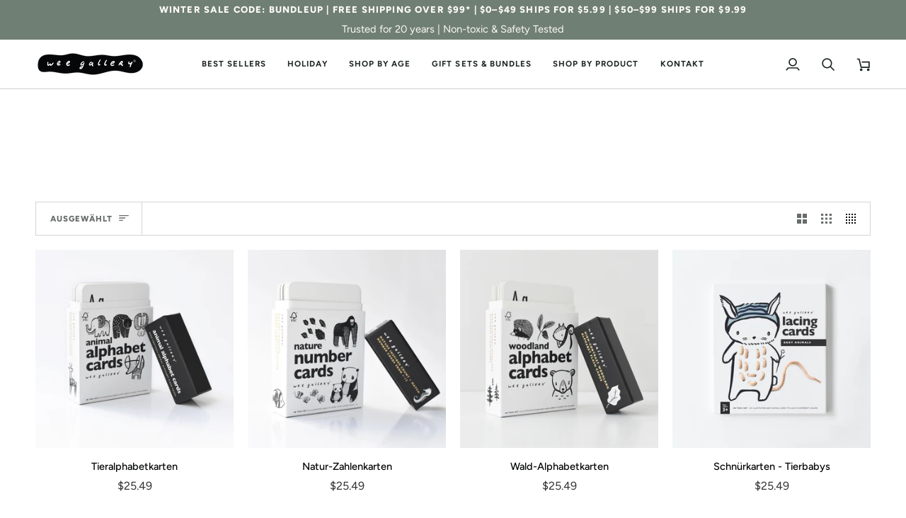

--- FILE ---
content_type: text/css
request_url: https://weegallery.com/cdn/shop/t/23/assets/font-settings.css?v=64457997424752319091763073142
body_size: -11
content:
@font-face{font-family:Figtree;font-weight:600;font-style:normal;font-display:swap;src:url(//weegallery.com/cdn/fonts/figtree/figtree_n6.9d1ea52bb49a0a86cfd1b0383d00f83d3fcc14de.woff2) format("woff2"),url(//weegallery.com/cdn/fonts/figtree/figtree_n6.f0fcdea525a0e47b2ae4ab645832a8e8a96d31d3.woff) format("woff")}@font-face{font-family:Figtree;font-weight:400;font-style:normal;font-display:swap;src:url(//weegallery.com/cdn/fonts/figtree/figtree_n4.3c0838aba1701047e60be6a99a1b0a40ce9b8419.woff2) format("woff2"),url(//weegallery.com/cdn/fonts/figtree/figtree_n4.c0575d1db21fc3821f17fd6617d3dee552312137.woff) format("woff")}@font-face{font-family:Figtree;font-weight:700;font-style:normal;font-display:swap;src:url(//weegallery.com/cdn/fonts/figtree/figtree_n7.2fd9bfe01586148e644724096c9d75e8c7a90e55.woff2) format("woff2"),url(//weegallery.com/cdn/fonts/figtree/figtree_n7.ea05de92d862f9594794ab281c4c3a67501ef5fc.woff) format("woff")}@font-face{font-family:Figtree;font-weight:700;font-style:normal;font-display:swap;src:url(//weegallery.com/cdn/fonts/figtree/figtree_n7.2fd9bfe01586148e644724096c9d75e8c7a90e55.woff2) format("woff2"),url(//weegallery.com/cdn/fonts/figtree/figtree_n7.ea05de92d862f9594794ab281c4c3a67501ef5fc.woff) format("woff")}@font-face{font-family:Figtree;font-weight:800;font-style:normal;font-display:swap;src:url(//weegallery.com/cdn/fonts/figtree/figtree_n8.9ff6d071825a72d8671959a058f3e57a9f1ff61f.woff2) format("woff2"),url(//weegallery.com/cdn/fonts/figtree/figtree_n8.717cfbca15cfe9904984ba933599ab134f457561.woff) format("woff")}@font-face{font-family:Figtree;font-weight:500;font-style:normal;font-display:swap;src:url(//weegallery.com/cdn/fonts/figtree/figtree_n5.3b6b7df38aa5986536945796e1f947445832047c.woff2) format("woff2"),url(//weegallery.com/cdn/fonts/figtree/figtree_n5.f26bf6dcae278b0ed902605f6605fa3338e81dab.woff) format("woff")}@font-face{font-family:Figtree;font-weight:400;font-style:italic;font-display:swap;src:url(//weegallery.com/cdn/fonts/figtree/figtree_i4.89f7a4275c064845c304a4cf8a4a586060656db2.woff2) format("woff2"),url(//weegallery.com/cdn/fonts/figtree/figtree_i4.6f955aaaafc55a22ffc1f32ecf3756859a5ad3e2.woff) format("woff")}@font-face{font-family:Figtree;font-weight:500;font-style:italic;font-display:swap;src:url(//weegallery.com/cdn/fonts/figtree/figtree_i5.969396f679a62854cf82dbf67acc5721e41351f0.woff2) format("woff2"),url(//weegallery.com/cdn/fonts/figtree/figtree_i5.93bc1cad6c73ca9815f9777c49176dfc9d2890dd.woff) format("woff")}
/*# sourceMappingURL=/cdn/shop/t/23/assets/font-settings.css.map?v=64457997424752319091763073142 */


--- FILE ---
content_type: application/x-javascript; charset=utf-8
request_url: https://bundler.nice-team.net/app/shop/status/weegallery.myshopify.com.js?1769186264
body_size: -331
content:
var bundler_settings_updated='1763136906';